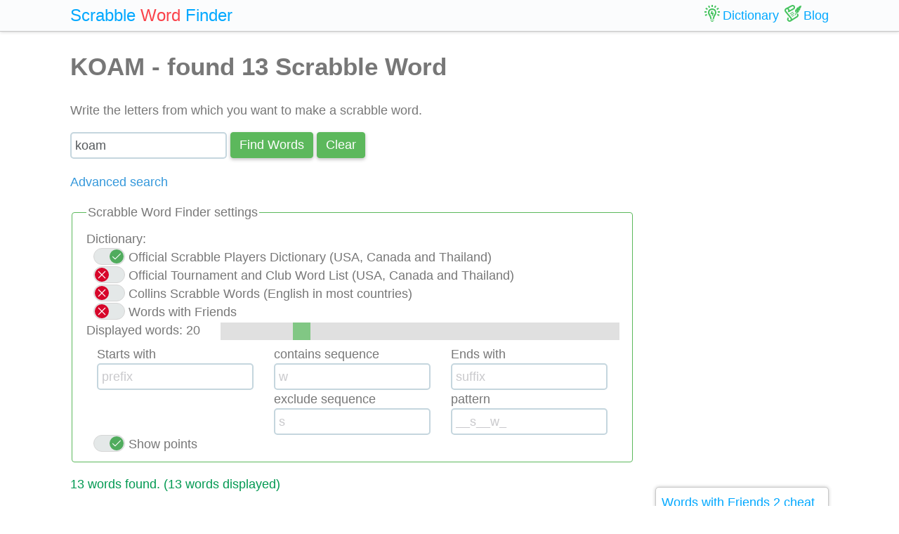

--- FILE ---
content_type: text/html; charset=UTF-8
request_url: https://scrabble-word.com/finder/kokam
body_size: 3748
content:
<!DOCTYPE html><html dir="ltr" lang="en"><head><meta http-equiv="content-type" content="text/html; charset=utf-8" /><meta name="viewport" content="width=device-width, initial-scale=1"><meta name="theme-color" content="#fbfcfd" /><meta property="og:image" content="https://scrabble-word.com/scrabble-word-finder.jpg"/><meta name="description" content="We found all 13 anagrams for [KOAM]: amok, koa, ok, moa, mo. Scrabble Word Finder."/><meta name="keywords" content="scrabble word, scrabble word finder, word finder, scrabble cheat, scrabble anagrams, scrabble words, scrabble words finder" /><link href="/css/def.css" rel="stylesheet"><title>KOAM - found 13 Scrabble Word</title><link rel="icon" type="image/x-icon" href="/favicon.ico"><link rel="dns-prefetch" href="//www.google-analytics.com/"><link rel="dns-prefetch" href="//pagead2.googlesyndication.com/"><link href="https://scrabble-word.com/css/top.css?v2" rel="stylesheet"><link rel="canonical" href="https://scrabble-word.com/finder/akmo"></head><body><script async src="//pagead2.googlesyndication.com/pagead/js/adsbygoogle.js"></script><script>(adsbygoogle = window.adsbygoogle || []).push({google_ad_client: "ca-pub-1407292178211259",enable_page_level_ads: true});</script><script async src="https://www.googletagmanager.com/gtag/js?id=UA-35796116-43"></script>
<script>
  window.dataLayer = window.dataLayer || [];
  function gtag(){dataLayer.push(arguments);}
  gtag('js', new Date());
  gtag('config', 'UA-35796116-43');
</script><div class="e7m lrwu5 site-header"><div class="e7m container"><div class="e7m row"><div class="e7m col-lg-12"><div class="e7m left-nav"><a class="e7m navbar-brand" href="/"><span style="font-size: x-large;"><span class="e7m logo" style="color: #00a8ff;">Scrabble</span> <span class="e7m logo" style="color: #fa424a;">Word</span> <span class="e7m hidden-md-down">Finder</span></span></a></div><div class="e7m righ-nav"><span class="e7m "></span><a class="e7m nav-link" href="/dictionary"><span class="e7m nav1"></span><span class="e7m hidden-md-down">Dictionary</span></a><a class="e7m nav-link" href="/blog"><span class="e7m nav2"></span><span class="e7m hidden-md-down">Blog</span></a></div></div></div></div></div><div class="e7m container"><div class="e7m row"><div class="e7m col-lg-9"><h1>KOAM - found 13 Scrabble Word</h1><p>Write the letters from which you want to make a scrabble word.
</p><form method="post" autocomplete="off"><input type="text" name="letters" spellcheck="false" maxlength="15" placeholder="abc_egi_gf" value="koam" class="inptt">

<button id="copbtn" type="submit" class="e7m btn btn-success waves-light waves-raised" style="  margin-bottom: 3px;padding: 5px 12px;">Find Words</button>

<span onclick="clearf()" class="e7m btn btn-success waves-light waves-raised" style="margin-bottom: 3px;padding: 5px 12px;">Сlear</span>

<p><span onclick="showhide()" style="color: #3498db;cursor: pointer;">Advanced search</span></p>
<fieldset id="setdiv" style="display: block; border: 1px solid #5cb85c; padding: 0.75rem 1.25rem; margin-bottom: 1rem; border-radius: 0.25rem;">
    <legend>Scrabble Word Finder settings</legend>

Dictionary:<br>
<script>
var CSW=0;
var OTCWL=0;
var OSPD=1;
var WWF=0;
var point=1;
</script>


<div class="toggler" onchange="if (OSPD==1) {OSPD=0;} else {OSPD=1;};document.cookie='OSPD='+OSPD;">
  <input id="toggler-3" name="toggler-3" type="checkbox" value="1" checked="">
  <label for="toggler-3">
    <svg class="toggler-on" style=";border-radius: 13px;" version="1.1" xmlns="http://www.w3.org/2000/svg" viewBox="0 0 130.2 130.2">
      <polyline class="path check" points="100.2,40.2 51.5,88.8 29.8,67.5 "></polyline>
    </svg>
    <svg class="toggler-off" version="1.1" xmlns="http://www.w3.org/2000/svg" viewBox="0 0 130.2 130.2">
      <line class="path line" x1="34.4" y1="34.4" x2="95.8" y2="95.8"></line>
      <line class="path line" x1="95.8" y1="34.4" x2="34.4" y2="95.8"></line>
    </svg>
  </label>
</div>
<div class="text_swc">Official Scrabble Players Dictionary (USA, Canada and Thailand)</div>


 
<div class="toggler" onchange="if (OTCWL==1) {OTCWL=0;} else {OTCWL=1;};document.cookie='OTCWL='+OTCWL;">
  <input id="toggler-2" name="toggler-2" type="checkbox" value="1">
  <label for="toggler-2">
    <svg class="toggler-on" style=";border-radius: 13px;" version="1.1" xmlns="http://www.w3.org/2000/svg" viewBox="0 0 130.2 130.2">
      <polyline class="path check" points="100.2,40.2 51.5,88.8 29.8,67.5 "></polyline>
    </svg>
    <svg class="toggler-off" version="1.1" xmlns="http://www.w3.org/2000/svg" viewBox="0 0 130.2 130.2">
      <line class="path line" x1="34.4" y1="34.4" x2="95.8" y2="95.8"></line>
      <line class="path line" x1="95.8" y1="34.4" x2="34.4" y2="95.8"></line>
    </svg>
  </label>
</div>
<div class="text_swc">Official Tournament and Club Word List (USA, Canada and Thailand)</div>


<div class="toggler" onchange="if (CSW==1) {CSW=0;} else {CSW=1;};document.cookie='CSW='+CSW;">
  <input id="toggler-1" name="toggler-1" type="checkbox" value="1">
  <label for="toggler-1">
    <svg class="toggler-on" version="1.1" xmlns="http://www.w3.org/2000/svg" viewBox="0 0 130.2 130.2">
      <polyline class="path check" points="100.2,40.2 51.5,88.8 29.8,67.5 "></polyline>
    </svg>
    <svg class="toggler-off" version="1.1" xmlns="http://www.w3.org/2000/svg" viewBox="0 0 130.2 130.2">
      <line class="path line" x1="34.4" y1="34.4" x2="95.8" y2="95.8"></line>
      <line class="path line" x1="95.8" y1="34.4" x2="34.4" y2="95.8"></line>
    </svg>
  </label>
</div>
<div class="text_swc">Collins Scrabble Words (English in most countries)</div>


<div class="toggler" onchange="if (WWF==1) {WWF=0;} else {WWF=1;};document.cookie='WWF='+WWF;">
  <input id="toggler-4" name="toggler-4" type="checkbox" value="1">
  <label for="toggler-4">
    <svg class="toggler-on" version="1.1" xmlns="http://www.w3.org/2000/svg" viewBox="0 0 130.2 130.2">
      <polyline class="path check" points="100.2,40.2 51.5,88.8 29.8,67.5 "></polyline>
    </svg>
    <svg class="toggler-off" version="1.1" xmlns="http://www.w3.org/2000/svg" viewBox="0 0 130.2 130.2">
      <line class="path line" x1="34.4" y1="34.4" x2="95.8" y2="95.8"></line>
      <line class="path line" x1="95.8" y1="34.4" x2="34.4" y2="95.8"></line>
    </svg>
  </label>
</div>
<div class="text_swc">Words with Friends</div>

<div class="slidecontainer e7m row">
 <div class="e7m col-lg-3" style="padding-right:0; padding-left:0">Displayed words: <span id="demo"></span></div>
  <div class="e7m col-lg-9" style="padding-right:0; padding-left:0"><input type="range" min="1" max="101" value="20" class="slider" id="myRange"></div>
</div>


<div class="e7m row">
<div class="e7m col-md-4">
Starts with 
<input type="text" name="opt_start" spellcheck="false" maxlength="15" placeholder="prefix" class="inptt">
</div>
<div class="e7m col-md-4">
contains sequence
<input type="text" name="opt_include" spellcheck="false" maxlength="15" placeholder="w" class="inptt">
</div>
<div class="e7m col-md-4">
Ends with
<input type="text" name="opt_end" spellcheck="false" maxlength="15" placeholder="suffix" class="inptt">
</div>
</div>

<div class="e7m row">
<div class="e7m col-md-4">
<!--contains sequence
<input type="text" name="opt_sequence" spellcheck="false" maxlength="15" class="inptt">-->
</div>
<div class="e7m col-md-4">
exclude sequence
<input type="text" name="opt_exclude" spellcheck="false" maxlength="15" placeholder="s" class="inptt">
</div>
<div class="e7m col-md-4">
pattern
<input type="text" name="opt_pattern" spellcheck="false" maxlength="15" placeholder="__s__w_" class="inptt">

</div>
</div>

<div class="toggler" onchange="showhidepoint();">
  <input id="toggler-14" name="toggler-14" type="checkbox" value="1" checked="">
  <label for="toggler-14">
    <svg class="toggler-on" version="1.1" xmlns="http://www.w3.org/2000/svg" viewBox="0 0 130.2 130.2">
      <polyline class="path check" points="100.2,40.2 51.5,88.8 29.8,67.5 "></polyline>
    </svg>
    <svg class="toggler-off" version="1.1" xmlns="http://www.w3.org/2000/svg" viewBox="0 0 130.2 130.2">
      <line class="path line" x1="34.4" y1="34.4" x2="95.8" y2="95.8"></line>
      <line class="path line" x1="95.8" y1="34.4" x2="34.4" y2="95.8"></line>
    </svg>
  </label>
</div>
<div class="text_swc">Show points</div>
</fieldset>
</form>



<script>
var slider = document.getElementById("myRange");
var output = document.getElementById("demo");
if (slider.value == 101) {
  output.innerHTML = "max";
} else { output.innerHTML = slider.value; }
// Update the current slider value (each time you drag the slider handle)
slider.oninput = function() {
if (this.value == 101) { output.innerHTML = "max";} else {output.innerHTML = this.value;}
    document.cookie='num_res='+slider.value;
}

function clearf() {
var inputs, index;
inputs = document.getElementsByTagName('input');
for (index = 0; index < inputs.length; ++index) {
    inputs[index].value="";
}
}

function showhidepoint() {
if (point==1) { point=0;
      elements = document.getElementsByClassName("s");
    for (var i = 0; i < elements.length; i++) {
        elements[i].style.visibility="hidden";
    }
  } else {
    point=1;
    elements = document.getElementsByClassName("s");
    for (var i = 0; i < elements.length; i++) {
        elements[i].style.visibility="visible";
    }
    };document.cookie='point='+point;






}
function showhide() { var x = document.getElementById("setdiv");if (x.style.display === "none") { x.style.display = "block";} else { x.style.display = "none";};document.cookie='set_displ='+x.style.display;}
</script><!--<ins class="adsbygoogle" style="display:block" data-ad-client="ca-pub-1407292178211259" data-ad-slot="8934645262" data-ad-format="auto"></ins><script>(adsbygoogle = window.adsbygoogle || []).push({});</script>-->
<p id="result"><span style="color: #009951;">13 words found. (<span>13 words displayed</span>)</span><h3 class="hrg">The best words</h3><a class="d" href="/d/amok">amok</a><span class="s">10</span> <a class="d" href="/d/koa">koa</a><span class="s">7</span> <a class="d" href="/d/ok">ok</a><span class="s">6</span> <a class="d" href="/d/moa">moa</a><span class="s">5</span> <a class="d" href="/d/mo">mo</a><span class="s">4</span> <h3 class="hrg">4 letter words</h3><a class="d" href="/d/amok">amok</a><span class="s">10</span> <a class="d" href="/d/mako">mako</a><span class="s">10</span> <h3 class="hrg">3 letter words</h3><a class="d" href="/d/koa">koa</a><span class="s">7</span> <a class="d" href="/d/oak">oak</a><span class="s">7</span> <a class="d" href="/d/oka">oka</a><span class="s">7</span> <a class="d" href="/d/moa">moa</a><span class="s">5</span> <a class="d" href="/d/oma">oma</a><span class="s">5</span> <h3 class="hrg">2 letter words</h3><a class="d" href="/d/ok">ok</a><span class="s">6</span> <a class="d" href="/d/ka">ka</a><span class="s">6</span> <a class="d" href="/d/mo">mo</a><span class="s">4</span> <a class="d" href="/d/om">om</a><span class="s">4</span> <a class="d" href="/d/am">am</a><span class="s">4</span> <a class="d" href="/d/ma">ma</a><span class="s">4</span> </p>
Scrabble Word Finder tips:
<ul><li><span class="r">New official dictionaries.</span></li>
<li>Numbers and symbols are recognize as any letter (wildcards).</li>
<li>Scrabble Word Finder supports maximum 15 letters including blank tiles.</li>
<li>No word will be missed, we check 100% of possible combinations.</li>
<li>The scrabble words with the most points are displayed first.</li>
<li>Use the pattern to refine the search. Any character or number is replaced by blank tile.</li>
<li>The best words represent scrabble word with the smallest number of letters and the highest number of points.</li><li>The blank tiles have a red color.</li>
<li>Increase or decrease the number of results in order to save mobile Internet traffic.</li>
<li>This search calculates all combinations. Therefore, all words will be used and nothing will be missed.</li>
<li>Direct link to this search: <a class="d" href="https://scrabble-word.com/finder/akmo">https://scrabble-word.com/finder/akmo</a></li></ul>Search time: 0.0106 seconds</div><div class="e7m col-lg-3"><div class="e7m s10pm"><ins class="adsbygoogle" style="display:block" data-ad-client="ca-pub-1407292178211259" data-ad-slot="8934645262" data-ad-format="auto"></ins><script>(adsbygoogle = window.adsbygoogle || []).push({});</script></div>




<div class="e7m s10 s10pm">
<a class="d" href="https://scrabble-word.com/words-with-friends-2-cheat">Words with Friends 2 cheat</a>
</div>

<div class="e7m s10 s10pm">
<div class="blgnews">
<div class="blogimg">
<a href="/blog/scrabble-word-finder-browser-extensions">
<img alt="" src="/pages/blog/img/title/16.png"></a>
</div>
<a href="/blog/scrabble-word-finder-browser-extensions">Scrabble Word Finder browser extensions</a>
<a target="_blank" href="https://chrome.google.com/webstore/detail/scrabble-word-finder/adekfncjnpghbnondocagojgbhamjbjb"><button class="e7m btn btn-success waves-light waves-raised" style="margin-top: 5px;padding: 5px 12px;">Add It to Google Chrome</button></a>
</div>
</div>


</div></div></div><div class="e7m container">
<div class="e7m row">
<div class="e7m col-lg-12" style="color:#c9c9c9;border-top: solid 1px #c7c7c7;">

SCRABBLE® is a registered trademark. We do not cooperate with the owners of this trademark. All trademark rights are owned by their owners and are not relevant to the web site "scrabble-word.com". This site is intended for entertainment and training. We try to make a useful tool for all fans of SCRABBLE. "Scrabble Word" is the best method to improve your skills in the game.

</div>
</div>
</div>


<link href="https://scrabble-word.com/css/last.css" rel="stylesheet">
</body>
</html>

--- FILE ---
content_type: text/html; charset=utf-8
request_url: https://www.google.com/recaptcha/api2/aframe
body_size: 266
content:
<!DOCTYPE HTML><html><head><meta http-equiv="content-type" content="text/html; charset=UTF-8"></head><body><script nonce="sOItfzr1WEpI3csGX3wHdg">/** Anti-fraud and anti-abuse applications only. See google.com/recaptcha */ try{var clients={'sodar':'https://pagead2.googlesyndication.com/pagead/sodar?'};window.addEventListener("message",function(a){try{if(a.source===window.parent){var b=JSON.parse(a.data);var c=clients[b['id']];if(c){var d=document.createElement('img');d.src=c+b['params']+'&rc='+(localStorage.getItem("rc::a")?sessionStorage.getItem("rc::b"):"");window.document.body.appendChild(d);sessionStorage.setItem("rc::e",parseInt(sessionStorage.getItem("rc::e")||0)+1);localStorage.setItem("rc::h",'1768957150412');}}}catch(b){}});window.parent.postMessage("_grecaptcha_ready", "*");}catch(b){}</script></body></html>

--- FILE ---
content_type: text/css
request_url: https://scrabble-word.com/css/def.css
body_size: 772
content:
.slidecontainer {
    width: 100%; /* Width of the outside container */
}

/* The slider itself */
.slider {
    -webkit-appearance: none;  /* Override default CSS styles */
    appearance: none;
    width: 100%; /* Full-width */
    height: 25px; /* Specified height */
    background: #d3d3d3; /* Grey background */
    outline: none; /* Remove outline */
    opacity: 0.7; /* Set transparency (for mouse-over effects on hover) */
    -webkit-transition: .2s; /* 0.2 seconds transition on hover */
    transition: opacity .2s;
}

/* Mouse-over effects */
.slider:hover {
    opacity: 1; /* Fully shown on mouse-over */
}

/* The slider handle (use -webkit- (Chrome, Opera, Safari, Edge) and -moz- (Firefox) to override default look) */ 
.slider::-webkit-slider-thumb {
    -webkit-appearance: none; /* Override default look */
    appearance: none;
    width: 25px; /* Set a specific slider handle width */
    height: 25px; /* Slider handle height */
    background: #4CAF50; /* Green background */
    cursor: pointer; /* Cursor on hover */
}

.slider::-moz-range-thumb {
    width: 25px; /* Set a specific slider handle width */
    height: 25px; /* Slider handle height */
    background: #4CAF50; /* Green background */
    cursor: pointer; /* Cursor on hover */
}

.toggler {
    width: 60px;
    float: left;
    padding-left: 10px;
}
.toggler input {
  display: none;
}
.toggler label {
  display: block;
  position: relative;
     width: 45px;
    height: 24px;
  border: 1px solid #d6d6d6;
  border-radius: 13px;
  background: #e4e8e8;
  cursor: pointer;
}
.toggler label::after {
  display: block;
  border-radius: 100%;
  background-color: #d7062a;
  content: '';/*
  -webkit-animation-name: toggler-size;
          animation-name: toggler-size;
  -webkit-animation-duration: .15s;
          animation-duration: .15s;
  -webkit-animation-timing-function: ease-out;
          animation-timing-function: ease-out;
  -webkit-animation-direction: forwards;
          animation-direction: forwards;
  -webkit-animation-iteration-count: 1;
          animation-iteration-count: 1;
  -webkit-animation-play-state: running;
          animation-play-state: running;*/
}
.toggler label::after,
.toggler label .toggler-on,
.toggler label .toggler-off {
  position: absolute;
  top: 50%;
  left: 25%;
  width: 20px;
  height: 20px;
  -webkit-transform: translateY(-50%) translateX(-50%);
          transform: translateY(-50%) translateX(-50%);
  -webkit-transition: left .15s ease-in-out, background-color .2s ease-out, width .15s ease-in-out, height .15s ease-in-out, opacity .15s ease-in-out;
  transition: left .15s ease-in-out, background-color .2s ease-out, width .15s ease-in-out, height .15s ease-in-out, opacity .15s ease-in-out;
}
.toggler input:checked + label::after,
.toggler input:checked + label .toggler-on,
.toggler input:checked + label .toggler-off {
  left: 75%;
}
.toggler input:checked + label::after {
  background-color: #50ac5d;
  -webkit-animation-name: toggler-size2;
          animation-name: toggler-size2;
}
.toggler .toggler-on,
.toggler .toggler-off {
  opacity: 1;
  z-index: 2;
}
.toggler input:checked + label .toggler-off,
.toggler input:not(:checked) + label .toggler-on {
  width: 0;
  height: 0;
  opacity: 0;
}
.toggler .path {
  fill: none;
  stroke: #fefefe;
  stroke-width: 7px;
  stroke-linecap: round;
  stroke-miterlimit: 10;
}

@-webkit-keyframes toggler-size {
  0%,
  100% {
    width: 26px;
    height: 26px;
  }
  50% {
    width: 20px;
    height: 20px;
  }
}

@keyframes toggler-size {
  0%,
  100% {
    width: 26px;
    height: 26px;
  }
  50% {
    width: 20px;
    height: 20px;
  }
}
@-webkit-keyframes toggler-size2 {
  0%,
  100% {
    width: 26px;
    height: 26px;
  }
  50% {
    width: 20px;
    height: 20px;
  }
}
@keyframes toggler-size2 {
  0%,
  100% {
    width: 26px;
    height: 26px;
  }
  50% {
    width: 20px;
    height: 20px;
  }
}


.text_swc {
      display: flex;
}
